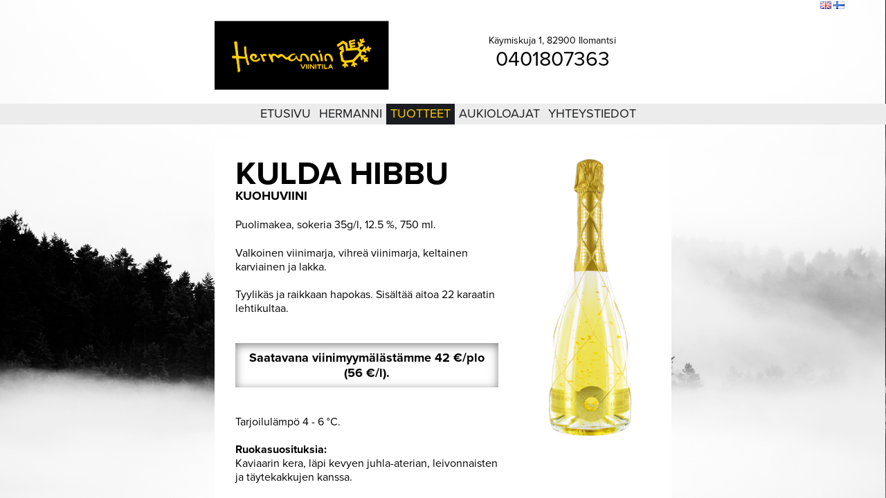

--- FILE ---
content_type: text/html; charset=UTF-8
request_url: https://hermannin.fi/fi/tuotteet/kuohuviinit/kulda-hibbu/?PHPSESSID=h0813d6mle9ngipho8fed2m2q1
body_size: 21772
content:
<!DOCTYPE html PUBLIC "-//W3C//DTD XHTML 1.0 Transitional//EN" "http://www.w3.org/TR/xhtml1/DTD/xhtml1-transitional.dtd">
<html xmlns="http://www.w3.org/1999/xhtml">
<head>
<link rel="apple-touch-icon" sizes="180x180" href="/apple-touch-icon.png">
<link rel="icon" type="image/png" href="/favicon-32x32.png" sizes="32x32">
<link rel="icon" type="image/png" href="/favicon-16x16.png" sizes="16x16">
<link rel="manifest" href="/manifest.json">
<link rel="mask-icon" href="/safari-pinned-tab.svg" color="#5bbad5">
<meta name="theme-color" content="#ffffff">
<meta http-equiv="Content-Type" content="text/html; charset=utf-8" />
<meta http-equiv="keywords" content="Hermannin, viinitila, tilaviini, marjaviini, kuohuviini, ilomantsi, erikoisetiketti" />
<meta http-equiv="description" content="Hermannin Viinitila on vuonna 1989 perustettu vanhin suomalainen viinitila. Hermannin Viinitilan kuohuviinit, viinit, liköörit ja muut tuotteet tunnetaan palkitusta laadustaan sekä pullojen tyylikkäästä ulkonäöstä." />
<meta name="generator" content="Innoventum iCMS" />
<base href="https://hermannin.fi:443/" />
<title>Hermannin Viinitila - Kulda Hibbu, puolimakea</title>
<!-- previous version <script type="text/javascript" src="/icms/scripts/jquery/jquery-1.5.1.min.js"></script> -->

<!--
UPDATE 4.9.2013
<script type="text/javascript" src="/icms/scripts/jquery/jquery-1.8.3.min.js"></script>
-->
<script type="text/javascript" src="/icms/scripts/script.min.js"></script>
<script type="text/javascript" src="/icms/scripts/jquery/jquery-1.7.min.js"></script>
<script type="text/javascript" src="/icms/scripts/jquery/jquery-ui-1.8.20.custom.min.js"></script>
	<!--script type="text/javascript" src="/icms/scripts/tinymce/3.4.6/tiny_mce_src.js"></script-->
	<script type="text/javascript" src="/icms/scripts/tinymce/3.4.6/jquery.tinymce.js"></script><script type="text/javascript" src="/icms/javascript/menu.js"></script>
<script type="text/javascript" src="/icms/jquery.form.js"></script>
<script type="text/javascript" src="/icms/javascript/jquery.scrollable.min.js"></script>
<script type="text/javascript" src="/icms/javascript/jquery.mousewheel.js"></script>
<script type="text/javascript" src="/icms/scripts/jquery/1.2.6/thickbox/thickbox.js"></script>
<script type="text/javascript" src="/icms/scripts/jquery/1.2.6/jquery.cookie.js"></script>
<script type="text/javascript" src="/icms/scripts/jquery/i18n/jquery-ui-i18n.js"></script>
	<!--#jquery noty for notifications -->

<link rel="stylesheet" type="text/css" href="/icms/scripts/jquery/noty/css/jquery.noty.css"/>
<link rel="stylesheet" type="text/css" href="/icms/scripts/jquery/noty/css/noty_theme_default.css"/>
<link rel="stylesheet" type="text/css" href="/icms/scripts/jquery/1.2.6/thickbox/thickbox.css" />
<script type="text/javascript" src="/icms/scripts/jquery/1.3.2/fancybox/jquery.fancybox-1.2.1.js"></script>
<link rel="stylesheet" type="text/css" href="/icms/scripts/jquery/1.3.2/fancybox/jquery.fancybox.css" />
<!--UPDATE 4.9.2013
<script type="text/javascript" src="/icms/scripts/jquery/fancybox/jquery.fancybox.js"></script>
<link rel="stylesheet" type="text/css" href="/icms/scripts/jquery/fancybox/jquery.fancybox.css" />
-->

<link rel="stylesheet" type="text/css" href="/icms/scripts/jquery/1.2.6/simpletree/simpletree.css" />
<link rel="stylesheet" type="text/css" href="/icms/scripts/jquery/css/ui-lightness/jquery-ui-1.8.14.custom.css">
<!--link rel="stylesheet" type="text/css" href="/icms/scripts/jquery-ui/1.10.3/css/ui-lightness/jquery-ui-1.10.3.custom.min.css" /-->
<!-- 9.1.2013 noty added for notifications-->
<script type="text/javascript" src="/icms/scripts/jquery/noty/js/jquery.noty.js"></script>
<link rel="stylesheet" type="text/css" href="/icms/scripts/jquery/noty/css/noty_theme_default.css"/>
<link rel="stylesheet" type="text/css" href="/icms/scripts/jquery/noty/css/jquery.noty.css"/>
<link rel="stylesheet" type="text/css" href="/icms/scripts/jquery/noty/css/noty_theme_default.css"/>
<link rel="stylesheet" type="text/css" href="/icms/editor/filetree.css" />
<link rel="stylesheet" type="text/css" href="/icms/scripts/jquery/1.2.6/structureTree/structureTree.css" />
<link rel="stylesheet" type="text/css" href="/icms/scripts/jquery/1.2.6/datepicker/ui.datepicker.css" />

<!-- jstree styles - have to load here so will work with safari + thickbox -->
<link rel="stylesheet" type="text/css" href="/icms/scripts/jquery/1.3.2/jsTree/source/tree_component.css" />
<link rel="stylesheet" type="text/css" href="/icms/css/icms.css" />

<link rel="stylesheet" type="text/css" href="/css/menu.css?r=1117375877" />
					<link rel="stylesheet" type="text/css" href="/css/blog.css?r=1800818581" />
					<link rel="stylesheet" type="text/css" href="/css/styles_161010.css?r=511294228" />
					<link rel="stylesheet" type="text/css" href="/icms/css/filelist.css" />
		<link rel="stylesheet" type="text/css" href="/icms/css/video.css" />
		<script type="text/javascript">
	//<!--
	function iCMSFileArchive(field_name, url, type, win){
	var connector = "/admin/addlink?openTarget=popup&clearlinktype=true&PHPSESSID=h0813d6mle9ngipho8fed2m2q1";
	var enableAutoTypeSelection = true;
	var cType;
	tinyfck_field = field_name;

	switch (type) {
		case "image":
			cType = "Image";
			connector = "/admin/imageselect?tinymce=true&openTarget=popup&clearlinktype=true&PHPSESSID=h0813d6mle9ngipho8fed2m2q1";
			break;
		case "flash":
			cType = "Flash";
			 connector = "/admin/addlink?tinymce=true&openTarget=popup&linktype=flash&PHPSESSID=h0813d6mle9ngipho8fed2m2q1";
			break;
		case 'media':
			cType = "File";
		 	connector = "/admin/addlink?tinymce=true&openTarget=popup&linktype=media&PHPSESSID=h0813d6mle9ngipho8fed2m2q1";
		break;
		case "file":
			cType = "File";
//			 connector = "/admin/addlink?tinymce=true&openTarget=popup&linktype=file&clearlinktype=true&PHPSESSID=h0813d6mle9ngipho8fed2m2q1";
			 connector = "/admin/addlink?tinymce=true&openTarget=popup&linktype=file&PHPSESSID=h0813d6mle9ngipho8fed2m2q1";
			break;
		}
	if (enableAutoTypeSelection && cType) {
		connector += "&linktype=" + cType + "&Type=" + cType;
		}
	//window.open(connector, "Image Chooser", "modal,width=600,height=400");
	tinyMCE.activeEditor.windowManager.open({
		file : connector,
		title : 'File Browser',
		width : 700,  // Your dimensions may differ - toy around with them!
		height : 600,
		resizable : "yes",
		inline : "yes",  // This parameter only has an effect if you use the inlinepopups plugin!
		close_previous : "no"
		}, {
		window : win,
		input : field_name
		});
	return false;
	}
function iCMSImageBank(field_name, url, type, win) {
	}
		var tinydefaultoptions = {
			script_url : '/icms/scripts/tinymce/3.4.6/tiny_mce.js',
			theme : "advanced",
			setup : function(ed) {
				ed.onChange.add(function(ed,l) {
				tinyMCE.triggerSave();
				 //console.debug('Editor contents was modified. Contents: ' + l.content);

				});
				 },
		  mode : "none",
		  language : "fi",
		  theme : 'advanced',
		  file_browser_callback : "iCMSFileArchive",
			image_browser_callback : "iCMSImageBank",
		  theme_advanced_toolbar_location : "top",
		  relative_urls : false,
		  remove_script_host : false,
		  document_base_url : "https://hermannin.fi:443/?PHPSESSID=h0813d6mle9ngipho8fed2m2q1",
		  theme_advanced_toolbar_align : "left",
		  theme_advanced_statusbar_location : "none",
		  theme_advanced_buttons1 : "bold,italic,underline,strikethrough,separator,bullist,numlist,undo,redo,link,unlink",
		  theme_advanced_buttons2 : "",
		  theme_advanced_buttons3 : "",
		  plugins: "autolink,lists,table,advimagescale,paste",
		  paste_auto_cleanup_on_paste : true,
		  advimagescale_append_to_url: true,    
		  advimagescale_url_width_key: 'w',    
		  advimagescale_url_height_key: 'h',
		  advimagescale_loading_callback: function(imgNode) {     
		    // alert(imgNode.src + ' is loading');    
		  	},    
		  advimagescale_loaded_callback: function(imgNode) {       // alert(imgNode.src + ' is loaded');    
		  	},    
		  advimagescale_resize_callback: function(editorInstance, imgNode) {  //      alert('resized to ' + imgNode.width + 'x' + imgNode.height);    
		  	},
		  auto_resize : true,

		  theme_advanced_resizing : false  
	 	};	
	
	var eadminvalue='';
	function initDatepicker(){
		//return false;
  	$('.datepicker').datepicker($.extend({
		showStatus: true,
		showOn: "both",
		firstDay: 1,
		createButton:false,
		hideIfNoPrevNext:true,
		dayStatus:false,
		prevText:'',
		prevStatus:'',
		buttonImageOnly:true,
		dateFormat:'dd.mm.yy',
		yearRange:'1900:2031',
		startDate:'01/01/1900',
		buttonImage: '/icms/images/icons/calendar.png'
		},$.datepicker.regional["fi"]));
	
    }
	$(function(){$("a.fancybox").fancybox({'hideOnContentClick': false});});
	$(window).on('beforeunload',function() 
		{
			$.ajax({url:'/fi/tuotteet/kuohuviinit/kulda-hibbu/:_pageunload/true?PHPSESSID=h0813d6mle9ngipho8fed2m2q1', async:false});
		
		});
	//-->
</script>
    <script src="/icms/scripts/icms/scripts.js" type="text/javascript"></script>
	<script type="text/javascript">
	//<!--
	$(document).ready(function(){
					$('.tinymce').tinymce(tinydefaultoptions);
					$.get('/fi/tuotteet/kuohuviinit/kulda-hibbu/:setstat/true?PHPSESSID=h0813d6mle9ngipho8fed2m2q1');
		});
	//-->
</script>   
	<script>
  (function(i,s,o,g,r,a,m){i['GoogleAnalyticsObject']=r;i[r]=i[r]||function(){
  (i[r].q=i[r].q||[]).push(arguments)},i[r].l=1*new Date();a=s.createElement(o),
  m=s.getElementsByTagName(o)[0];a.async=1;a.src=g;m.parentNode.insertBefore(a,m)
  })(window,document,'script','https://www.google-analytics.com/analytics.js','ga');

  ga('create', 'UA-41002869-1', 'auto');
  ga('send', 'pageview');

  var trackOutboundLink = function(url) {
    ga('send', 'event', 'outbound', 'click', url, {
	  'transport': 'beacon',
	  'hitCallback': function(){document.location = url;}
    });
  }

</script>
<script type="text/javascript" src="/icms/jquery.form.js"></script>
<script language="javascript" type="text/javascript">
//<!--
var bgimages = new Array('295','292','293','291','561');
	var currentbgLayer = 1;
var hiddenbgLayer = null;
var currentbg = 0;
var lastbgImage = bgimages.length-1; 

var preloadbgimage = new Image(100,100); 
var bgheight = $(window).height(); 
var bgwidth = $(window).width(); 
var imagepath = '/openimage/:w/'+bgwidth+'/h/'+bgheight+'/params/MIN_SIZES/imageid/';
function rollbg()
	{
	var nextImage = currentbg+1;
	if(nextImage>=lastbgImage) nextImage=0;
	var nextimagesrc = imagepath+bgimages[nextImage]+'.jpg';
	preloadbgimage.src = nextimagesrc;
	var displayimagesrc = imagepath+bgimages[currentbg]+'.jpg';
	if(currentbgLayer>=2) {
		currentbgLayer = 1;
		$('#bg1').fadeIn(1000,function(){
			//$('#bg2').hide();
			$('#bgImage2').attr('src',preloadbgimage.src);
			});
		}
	else {
		currentbgLayer++;
		//$('#bg2').show();
		$('#bg1').fadeOut(1000,function(){
			$('#bgImage1').attr('src',preloadbgimage.src);
			});
		}	
	if(currentbg==lastbgImage) currentbg = 0; 
	else currentbg++;

	}
function singleroll()
	{
	//roll bg once
	rollbg();
	//set roll to every x second interval - default to 10 seconds
	setInterval('rollbg()',10000); 
	}
	$(document).ready(function() {
	$('.loginlink').fancybox({hideOnContentClick:false, frameWidth:300, frameHeight:400});
	//set first roll to happen 1 second after page loads (1 * 1000ms)
	setTimeout('singleroll()',1000); });
//-->
</script>
<style type="text/css">
#body{
background-color:#000;
}
html, body, #bg, #bg table, #bg td, #contentdiv,#bgimage
	{
	height: 100%;
    overflow: hidden;
    width: 100%;
	}
#bgimage,
#contentdiv {
    background-color: transparent;
    left: 0;
    overflow: auto;
    position: absolute;
    top: 0;
    z-index: 2;
}
#bgimage{
	z-index:1;

}
#bg1,#bg2{
		width:100%;
		height:100%;
		overflow:hidden;
		position:absolute;
		top:0;
		left:0;
}
#bg1{
	z-index:1;
	}
#bg2{
	z-index:0;
	}
</style>
</head>
<body id="body">
<div id="bgimage">
	<div id="bg1" style="background-color:#000;"><img height="100%" width="100%" id="bgImage1" src="https://hermannin.fi:443/openimage/295.jpg?w=1200&h=1200&params=MIN_SIZES&PHPSESSID=h0813d6mle9ngipho8fed2m2q1" style="border:none; margin:0px; display:block" alt="" /></div>
	<div id="bg2"><img height="100%" width="100%" id="bgImage2" src="https://hermannin.fi:443/openimage/295.jpg?w=1200&h=1200&params=MIN_SIZES&PHPSESSID=h0813d6mle9ngipho8fed2m2q1" style="border:none; margin:0px;" alt="" /></div>
</div>
<div id="contentdiv">
	<div id="top1">
    	<div id="topinner">
    		<table cellpadding="0" cellspacing="0" id="topnav" style="float: right">
	<tr>
			<td>
		<a class="loginlink" href="/fi/etusivu/kirjaudu-sis%C3%83%C2%A4%C3%83%C2%A4n/:get_page/login/loginstyle/popup?PHPSESSID=h0813d6mle9ngipho8fed2m2q1">Kirjaudu</a>  
	</td>
<!--	<td width="10" align="center">|</td>
	<td><a href="/fi/etusivu/rekister%C3%83%C2%B6idy/?PHPSESSID=h0813d6mle9ngipho8fed2m2q1">Luo tili</a>  
	</td>
-->		<td width="10" align="center">|</td>
	<td><a href="/fi/etusivu/sivukartta/?PHPSESSID=h0813d6mle9ngipho8fed2m2q1">Sivukartta</a>  
	</td>
	<td width="10" align="center">|</td>
	<td><a href="/fi/etusivu/sis%C3%83%C2%A4lt%C3%83%C2%B6haku/?PHPSESSID=h0813d6mle9ngipho8fed2m2q1">Etsi</a>
	</td>
	<td width="10">&nbsp;</td>
	<td>
	 <a href="/en/products/sparkling-wines/kulda-hibbu/:language/en?PHPSESSID=h0813d6mle9ngipho8fed2m2q1"><img title="Englanti" hspace="0" vspace="0" align="" border="0" src="/icms/images/flags/en.gif" /></a>
			 <a href="/fi/tuotteet/kuohuviinit/kulda-hibbu/:language/fi?PHPSESSID=h0813d6mle9ngipho8fed2m2q1"><img title="Suomi" hspace="0" vspace="0" align="" border="0" src="/icms/images/flags/fi.gif" class="current" /></a>
				</td>
</tr>
</table>												
        </div>
    </div>
    
	<div id="header1">
		<div class="header1-content">
			<div class="site-logo">
    			<a href="/"><img id="Hermannin_Viinitila_logo" src="/images/layout/Hermannin_Viinitila_logo.png" srcset="/images/layout/hermannin_logo@2x.png 2x"></a>
    		</div>
    		<div class="header-contact-details">
	    		<!--p class="header-opening-hours-title">Viinimyymälä avoinna<br><span class="header-opening-hours" itemprop="openingHours" content="Mo-Fr 09:00-16:00">ma-pe klo 9-16</span></p -->
	    		<div class="header-address" itemprop="address" itemscope itemtype="http://schema.org/PostalAddress">
					<span itemprop="streetAddress">Käymiskuja 1, 82900 Ilomantsi</span>
				</div>
	    		<p><span style="font-size: 30px" itemprop="telephone" content="+358401807363">0401807363</span></p>
	    	</div>
    	</div>
    </div>
    
	<div id="menu1">
		<div id="navigation">
			<table cellpadding="0" cellspacing="0" border="0" align="center">
    <tr>
      <td valign="top">
        <ul id="nav">
        	 <li><a href="/fi/etusivu/?PHPSESSID=h0813d6mle9ngipho8fed2m2q1">Etusivu</a>
					</li>
											<li> </li>
						<li><a href="/fi/hermanni/?PHPSESSID=h0813d6mle9ngipho8fed2m2q1">Hermanni</a>
					<ul><li><a href="/viinimyym%C3%A4l%C3%A4?PHPSESSID=h0813d6mle9ngipho8fed2m2q1">Viinimyymälä</a>
					</li>
					<li><a href="/fi/hermanni/viinitorni/?PHPSESSID=h0813d6mle9ngipho8fed2m2q1">Viinitorni</a>
					</li>
					<li><a href="/fi/hermanni/historiikki/historiikki2/?PHPSESSID=h0813d6mle9ngipho8fed2m2q1">Historiikki</a>
					</li>
					                </ul>
				</li>
											<li> </li>
						<li><a href="/fi/tuotteet/tuotteet2/?PHPSESSID=h0813d6mle9ngipho8fed2m2q1" class="naviactive">Tuotteet</a>
					<ul><li><a href="/fi/tuotteet/kuohuviinit/?PHPSESSID=h0813d6mle9ngipho8fed2m2q1" class="naviactive">Kuohuviinit</a>
					<ul><li><a href="/fi/tuotteet/kuohuviinit/sade_sec/?PHPSESSID=h0813d6mle9ngipho8fed2m2q1">SÃ¤de Sec, kuiva</a>
					</li>
					<li><a href="/fi/tuotteet/kuohuviinit/sade-demi-sec/?PHPSESSID=h0813d6mle9ngipho8fed2m2q1">SÃ¤de Demi-sec, puolikuiva</a>
					</li>
					<li><a href="/fi/tuotteet/kuohuviinit/sade-rose/?PHPSESSID=h0813d6mle9ngipho8fed2m2q1">SÃ¤de RosÃ©, puolimakea</a>
					</li>
					<li><a href="/fi/tuotteet/kuohuviinit/koiwu/?PHPSESSID=h0813d6mle9ngipho8fed2m2q1">Koiwu, kuiva</a>
					</li>
					<li><a href="/fi/tuotteet/kuohuviinit/kulda-hibbu/?PHPSESSID=h0813d6mle9ngipho8fed2m2q1" class="naviactive">Kulda Hibbu, puolimakea</a>
					</li>
					                </ul>
				</li>
					<li><a href="/fi/tuotteet/viinit/?PHPSESSID=h0813d6mle9ngipho8fed2m2q1">Viinit</a>
					<ul><li><a href="/fi/tuotteet/viinit/lumo-white-dry/?PHPSESSID=h0813d6mle9ngipho8fed2m2q1">Lumo valkoinen kuiva</a>
					</li>
					<li><a href="/fi/tuotteet/viinit/lumo-white-semi-dry/?PHPSESSID=h0813d6mle9ngipho8fed2m2q1">Lumo valkoinen puolikuiva</a>
					</li>
					<li><a href="/fi/tuotteet/viinit/lumo-white-sweet/?PHPSESSID=h0813d6mle9ngipho8fed2m2q1">Lumo valkoinen makea</a>
					</li>
					<li><a href="/fi/tuotteet/viinit/lumo-red-dry/?PHPSESSID=h0813d6mle9ngipho8fed2m2q1">Lumo punainen kuiva</a>
					</li>
					<li><a href="/fi/tuotteet/viinit/lumo-red-semi-sweet/?PHPSESSID=h0813d6mle9ngipho8fed2m2q1">Lumo punainen puolimakea</a>
					</li>
					                </ul>
				</li>
					<li><a href="/fi/tuotteet/kuohuviinit/tisleet/?PHPSESSID=h0813d6mle9ngipho8fed2m2q1">Tisleet</a>
					<ul><li><a href="/fi/tuotteet/tisleet/kulda-lempo/?PHPSESSID=h0813d6mle9ngipho8fed2m2q1">Kulda Lempo</a>
					</li>
					<li><a href="/fi/tuotteet/tisleet/mesi-hiisi/?PHPSESSID=h0813d6mle9ngipho8fed2m2q1">Mesi Hiisi</a>
					</li>
					<li><a href="/fi/tuotteet/tisleet/vagi-vaino/?PHPSESSID=h0813d6mle9ngipho8fed2m2q1">VÃ¤gi VÃ¤inÃ¶</a>
					</li>
					                </ul>
				</li>
					<li><a href="/fi/tuotteet/likoorit/?PHPSESSID=h0813d6mle9ngipho8fed2m2q1">LikÃ¶Ã¶rit</a>
					<ul><li><a href="/fi/tuotteet/likoorit/kajo/?PHPSESSID=h0813d6mle9ngipho8fed2m2q1">Kajo</a>
					</li>
					                </ul>
				</li>
					<li><a href="/fi/tuotteet/muut/?PHPSESSID=h0813d6mle9ngipho8fed2m2q1">Alkoholittomat</a>
					<ul><li><a href="/fi/tuotteet/alkoholittomat/raikas?PHPSESSID=h0813d6mle9ngipho8fed2m2q1">Raikas</a>
					</li>
					<li><a href="/fi/tuotteet/muut/mustaviinimarjamehu/?PHPSESSID=h0813d6mle9ngipho8fed2m2q1">Mustaviinimarjamehu</a>
					</li>
					<li><a href="/fi/tuotteet/muut/glogi/?PHPSESSID=h0813d6mle9ngipho8fed2m2q1">GlÃ¶gi</a>
					</li>
					                </ul>
				</li>
					                </ul>
				</li>
											<li> </li>
						<li><a href="/fi/aukioloajat/?PHPSESSID=h0813d6mle9ngipho8fed2m2q1">Aukioloajat</a>
					</li>
											<li> </li>
						<li><a href="/fi/yhteystiedot/?PHPSESSID=h0813d6mle9ngipho8fed2m2q1">Yhteystiedot</a>
					<ul><li><a href="/fi/yhteystiedot/kartta/?PHPSESSID=h0813d6mle9ngipho8fed2m2q1">Kartta</a>
					</li>
					                </ul>
				</li>
											<li> </li>
						       
           
        </ul>
      </td>
    </tr>
     
</table>
        </div>

		
	</div>
	<table cellpadding="0" cellspacing="0" align="center" width="660">
   
		<tr>
			<td valign="top">
				<div id="frame">
					<div id="content">
						<div id="transparent" style="width: 660px; height: auto; float: left;">
<div style="width: 660px; height: 30px; float: left;"></div>

      <div style="padding: 0px 30px; height: auto; float: left;">
    	<div style=" width: 600px; height: auto; float: left;">
        
      		<div style="width: 380px; height: auto; float: left;">
        		<div class="contentareadiv" style="height:100%;" id="contentarea_1"><h1 class="product-header__title">Kulda Hibbu</h1>
<div class="product-header__category">Kuohuviini</div>
<p class="product-details">Puolimakea,<span>&nbsp;sokeria 35g/l,</span>&nbsp;12.5&nbsp;%, 750&nbsp;ml.</p>
<p class="product-details">Valkoinen viinimarja, vihre&auml; viinimarja, keltainen karviainen ja lakka.</p>
<p class="product-description">Tyylik&auml;s ja raikkaan hapokas. Sis&auml;lt&auml;&auml; aitoa 22 karaatin lehtikultaa.</p>
<div class="how-to-get-this-product">
<div class="panel" style="text-align: center;">Saatavana viinimyym&auml;l&auml;st&auml;mme 42&nbsp;&euro;/plo<br />(56 &euro;/l).</div>
</div>
<p>Tarjoilul&auml;mp&ouml; 4 - 6 &deg;C.</p>
<p><strong>Ruokasuosituksia:<br /></strong>Kaviaarin kera, l&auml;pi kevyen juhla-aterian, leivonnaisten ja t&auml;ytekakkujen kanssa.<br /><br />Kulta on tarkoitettu elintarvikek&auml;ytt&ouml;&ouml;n ja sen voi nauttia juoman mukana</p>
<p class="otsikko5"><strong>Tutustu kaikkiin kuohuviineihimme:</strong></p>
<p class="otsikko5"><span class="linkki1"><a href="/fi/tuotteet/kuohuviinit/sade_sec/">S&auml;de Sec, kuiva</a></span></p>
<p class="otsikko5"><span class="linkki1"><a href="/fi/tuotteet/kuohuviinit/sade-demi-sec/">S&auml;de Demi-sec, puolikuiva</a></span></p>
<p class="otsikko5"><span class="linkki1"><a href="/fi/tuotteet/kuohuviinit/sade-rose/">S&auml;de Ros&eacute;, puolimakea</a></span></p>
<p class="otsikko5"><span class="linkki1"><a href="/fi/tuotteet/kuohuviinit/koiwu/">Koiwu, kuiva</a></span></p>
<p class="otsikko5"><span class="linkki1">Kulda Hibbu, puolimakea</span></p>
<p class="otsikko5"><span class="linkki1"><br /></span></p>
<p><span class="linkki1"><a href="/fi/tuotteet/viinit/">Siirry viineihin</a></span></p>
<p>&nbsp;</p></div>
      		</div>
      		<div style="width: 175px; height: auto; float: right;">
        		<div class="contentareadiv" style="height:100%;" id="contentarea_2"><p style="text-align: center;"><img src="https://hermannin.fi:443/openimage/374_hibbu_png.png?w=400&amp;h=400" alt="hibbu.png" width="119" height="400" /></p></div>
      		</div>  
		</div>
	</div>
    

</div>
					</div>
					<div id="footer">
						Hermannin Viinitila Oy  |  Käymiskuja 1, 82900 Ilomantsi  |  +358401807363  |  email: info@hermannin.fi
					</div>
				</div>
		</td>
	</tr>
	</table>
	</div>
</body>
</html>


--- FILE ---
content_type: application/javascript
request_url: https://hermannin.fi/icms/javascript/menu.js
body_size: 2149
content:
function mainmenu(){
$(" #nav ul ").css({display: "none"}); // Opera Fix
var isTouch = ('ontouchstart' in window) ||  window.DocumentTouch && document instanceof DocumentTouch;
var visiblemenu = null;
var linkclicked = false;
if(isTouch)
{
	
	 $("#nav li a").click(function(){
		linkclicked = $(this)[0];
		 
		
		 if($(this)[0] == visiblemenu) {
			
			 return true;
		 }
		 else
		 {
		 	visiblemenu = $(this)[0]; 
			$(this).parent().find('ul:first').css({visibility: "visible"}).show();
			var submenuitems = $(this).parent().find('ul');
			if(submenuitems.size()>0)
				{
				isfirst = true;
				return false;
				}
			//else return true;
		 }

		 });
		 $('#nav').focus();
		 
}
$(" #nav li").hover(function(){
		if(isTouch) 
		if($(this).find('a:first')[0]!=linkclicked){
			linkclicked = $(this).find('a:first')[0];
			$(this).find('a:first').click();
			}
		$(this).find('ul:first').css({visibility: "visible"}).show();
		
		},function(){
		//	if(isTouch) alert('hiding menu'+$(this)[0]);
		$(this).find('ul:first').css({visibility: "hidden"});
		});
}

function editoroptionsmenu(){
$(" #editorOptionsMenu ul, #moduleMenu ul ").css({display: "none"}); // Opera Fix
$(" #editorOptionsMenu li").hover(function(){
		$(this).find('ul:first').css({visibility: "visible",display: "none"}).show();
		$('#adminmodulesdropdown').css('width',$('#adminmodulesdropdown li').width());
		if($('#adminmodulesdropdown').height() > $(window).height())
		{
			var menumultiplier = Math.ceil($('#adminmodulesdropdown').height() / $(window).height());
			console.log('dividing menu into '+menumultiplier+' columns');
			$('#adminmodulesdropdown').css('width',menumultiplier*$('#adminmodulesdropdown li').width());
			$('#adminmodulesdropdown li').css('float','left');
		}	
		
		},function(){
		$(this).find('ul:first').css({visibility: "hidden"});
		});
$(" #moduleMenu li").hover(function(){
		$(this).find('ul:first').css({visibility: "visible",display: "none"}).show();
		
		},function(){
		$(this).find('ul:first').css({visibility: "hidden"});
		});
}
 
 
 $(document).ready(function(){	

				
	mainmenu();
	editoroptionsmenu();
	$('#sidebar').show();
});